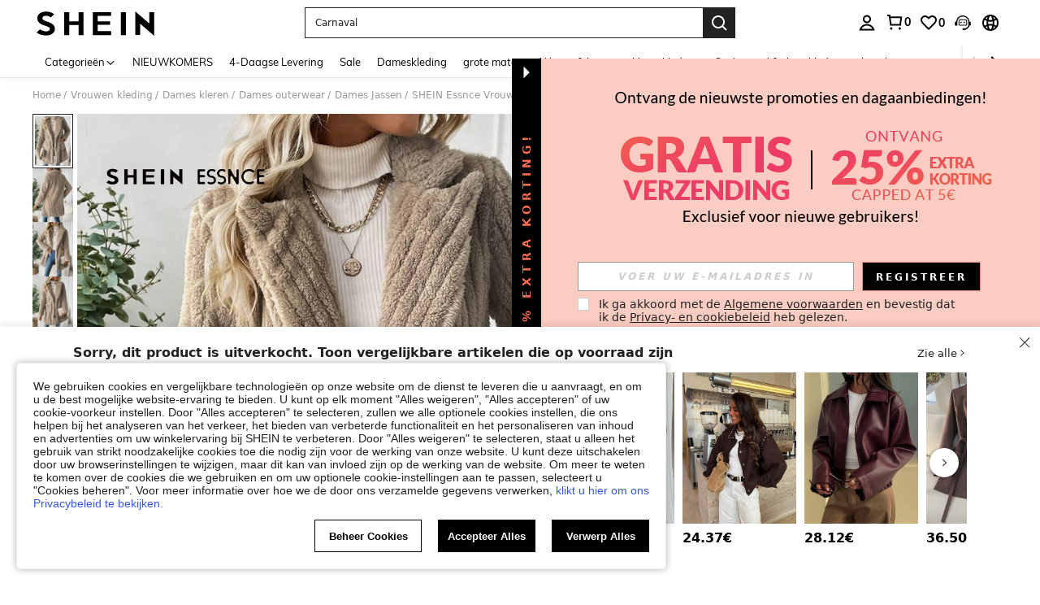

--- FILE ---
content_type: text/plain;charset=UTF-8
request_url: https://de-fp.apitd.net/web/v2?partner=shein_eur
body_size: 617
content:
{"code":"000","result":"/hmwTvyfBF0EvYqBLqABCzcVpbVC/MrwzSybtZFHw3hbv2Koaiwz8E7LCXfdNbdFf1Fp6vaUHYgKREJZCuAjLRnwNAU8gbNFEAs25SUIq/36cKiJPKc6X1bm1tQfkbEqwRNw5GmnpTdQeE1qxQgwG7Nlq8b2NyC0Si83A+l8eTsZ/ZPcGIKeWgzO37aP+bW5Kyq1SouY+UjwGzLRLk4xu6+TSxeSASEtiXfUVGeYl3zg/qFqjhCazN1YvY28L1ZRManMDr8XZrVZgH/[base64]","requestId":"kvf0n95ij7wfkvwgs4yunpfm198up2b94qy7ro7vnmpxupt5"}

--- FILE ---
content_type: image/svg+xml
request_url: https://shein.ltwebstatic.com/svgicons/icons/sh_pc_sui_icon_star_3_24px.svg
body_size: -207
content:
<svg width="24" height="24" viewBox="0 0 24 24" fill="none" xmlns="http://www.w3.org/2000/svg">
<path fill-rule="evenodd" clip-rule="evenodd" d="M15.12 8.49812L12.0001 2.3999L8.88006 8.49812L2.40002 9.7337L6.95174 14.7381L6.0669 21.5999L12.0001 18.5946L17.9332 21.5999L17.0484 14.7381L21.6 9.7337L15.12 8.49812ZM12.0001 16.3527L12 6.7919L13.7849 10.2796L17.718 11.0289L14.9465 14.0766L15.466 18.1079L12.0001 16.3527Z" fill="#222222"/>
</svg>
